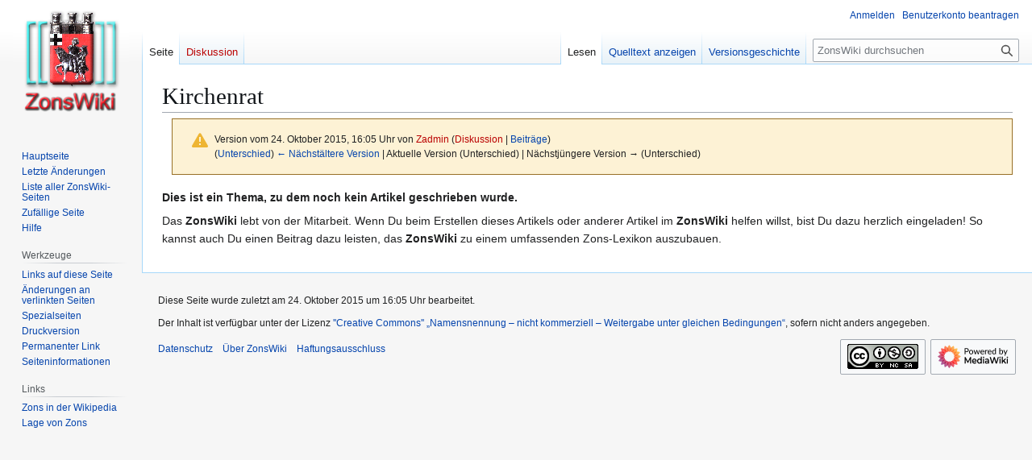

--- FILE ---
content_type: text/html; charset=UTF-8
request_url: https://zons-geschichte.de/zonswiki/index.php?title=Kirchenrat&oldid=1105
body_size: 4992
content:
<!DOCTYPE html>
<html class="client-nojs" lang="de" dir="ltr">
<head>
<meta charset="UTF-8">
<title>Kirchenrat – ZonsWiki</title>
<script>(function(){var className="client-js";var cookie=document.cookie.match(/(?:^|; )hn95le6_1_zonswikimwclientpreferences=([^;]+)/);if(cookie){cookie[1].split('%2C').forEach(function(pref){className=className.replace(new RegExp('(^| )'+pref.replace(/-clientpref-\w+$|[^\w-]+/g,'')+'-clientpref-\\w+( |$)'),'$1'+pref+'$2');});}document.documentElement.className=className;}());RLCONF={"wgBreakFrames":false,"wgSeparatorTransformTable":[",\t.",".\t,"],"wgDigitTransformTable":["",""],"wgDefaultDateFormat":"dmy","wgMonthNames":["","Januar","Februar","März","April","Mai","Juni","Juli","August","September","Oktober","November","Dezember"],"wgRequestId":"aWtDPBuDsTWjYR7zR3AH8QAArTE","wgCanonicalNamespace":"","wgCanonicalSpecialPageName":false,"wgNamespaceNumber":0,"wgPageName":"Kirchenrat","wgTitle":"Kirchenrat","wgCurRevisionId":1105,"wgRevisionId":1105,"wgArticleId":205,"wgIsArticle":true,"wgIsRedirect":false,"wgAction":"view","wgUserName":null,"wgUserGroups":["*"],"wgCategories":[],
"wgPageViewLanguage":"de","wgPageContentLanguage":"de","wgPageContentModel":"wikitext","wgRelevantPageName":"Kirchenrat","wgRelevantArticleId":205,"wgIsProbablyEditable":false,"wgRelevantPageIsProbablyEditable":false,"wgRestrictionEdit":[],"wgRestrictionMove":[],"wgCiteReferencePreviewsActive":true};RLSTATE={"site.styles":"ready","user.styles":"ready","user":"ready","user.options":"loading","mediawiki.codex.messagebox.styles":"ready","mediawiki.action.styles":"ready","mediawiki.interface.helpers.styles":"ready","skins.vector.styles.legacy":"ready"};RLPAGEMODULES=["site","mediawiki.page.ready","skins.vector.legacy.js"];</script>
<script>(RLQ=window.RLQ||[]).push(function(){mw.loader.impl(function(){return["user.options@12s5i",function($,jQuery,require,module){mw.user.tokens.set({"patrolToken":"+\\","watchToken":"+\\","csrfToken":"+\\"});
}];});});</script>
<link rel="stylesheet" href="/zonswiki/load.php?lang=de&amp;modules=mediawiki.action.styles%7Cmediawiki.codex.messagebox.styles%7Cmediawiki.interface.helpers.styles%7Cskins.vector.styles.legacy&amp;only=styles&amp;skin=vector">
<script async="" src="/zonswiki/load.php?lang=de&amp;modules=startup&amp;only=scripts&amp;raw=1&amp;skin=vector"></script>
<meta name="generator" content="MediaWiki 1.43.0">
<meta name="robots" content="noindex,nofollow,max-image-preview:standard">
<meta name="format-detection" content="telephone=no">
<meta name="viewport" content="width=1120">
<link rel="search" type="application/opensearchdescription+xml" href="/zonswiki/rest.php/v1/search" title="ZonsWiki (de)">
<link rel="EditURI" type="application/rsd+xml" href="https://zons-geschichte.de/zonswiki/api.php?action=rsd">
<link rel="license" href="http://creativecommons.org/licenses/by-nc-sa/3.0/">
<link rel="alternate" type="application/atom+xml" title="Atom-Feed für „ZonsWiki“" href="/zonswiki/index.php?title=Spezial:Letzte_%C3%84nderungen&amp;feed=atom">
</head>
<body class="skin-vector-legacy mediawiki ltr sitedir-ltr mw-hide-empty-elt ns-0 ns-subject page-Kirchenrat rootpage-Kirchenrat skin-vector action-view"><div id="mw-page-base" class="noprint"></div>
<div id="mw-head-base" class="noprint"></div>
<div id="content" class="mw-body" role="main">
	<a id="top"></a>
	<div id="siteNotice"></div>
	<div class="mw-indicators">
	</div>
	<h1 id="firstHeading" class="firstHeading mw-first-heading"><span class="mw-page-title-main">Kirchenrat</span></h1>
	<div id="bodyContent" class="vector-body">
		<div id="siteSub" class="noprint">Aus ZonsWiki</div>
		<div id="contentSub"><div id="mw-content-subtitle"><div class="cdx-message cdx-message--block cdx-message--warning mw-revision"><span class="cdx-message__icon"></span><div class="cdx-message__content"><div id="mw-revision-info">Version vom 24. Oktober 2015, 16:05 Uhr von <a href="/zonswiki/index.php?title=Benutzer:Zadmin&amp;action=edit&amp;redlink=1" class="new mw-userlink" title="Benutzer:Zadmin (Seite nicht vorhanden)" data-mw-revid="1105"><bdi>Zadmin</bdi></a> <span class="mw-usertoollinks">(<a href="/zonswiki/index.php?title=Benutzer_Diskussion:Zadmin&amp;action=edit&amp;redlink=1" class="new mw-usertoollinks-talk" title="Benutzer Diskussion:Zadmin (Seite nicht vorhanden)">Diskussion</a> | <a href="/zonswiki/index.php/Spezial:Beitr%C3%A4ge/Zadmin" class="mw-usertoollinks-contribs" title="Spezial:Beiträge/Zadmin">Beiträge</a>)</span></div><div id="mw-revision-nav">(<a href="/zonswiki/index.php?title=Kirchenrat&amp;diff=prev&amp;oldid=1105" title="Kirchenrat">Unterschied</a>) <a href="/zonswiki/index.php?title=Kirchenrat&amp;direction=prev&amp;oldid=1105" title="Kirchenrat">← Nächstältere Version</a> | Aktuelle Version (Unterschied) | Nächstjüngere Version → (Unterschied)</div></div></div></div></div>
		<div id="contentSub2"></div>
		
		<div id="jump-to-nav"></div>
		<a class="mw-jump-link" href="#mw-head">Zur Navigation springen</a>
		<a class="mw-jump-link" href="#searchInput">Zur Suche springen</a>
		<div id="mw-content-text" class="mw-body-content"><div class="mw-content-ltr mw-parser-output" lang="de" dir="ltr"><p><b>Dies ist ein Thema, zu dem noch kein Artikel geschrieben wurde.</b> 
</p><p>Das <b>ZonsWiki</b> lebt von der Mitarbeit. Wenn Du beim Erstellen dieses Artikels oder anderer Artikel im <b>ZonsWiki</b> helfen willst, bist Du dazu herzlich eingeladen! So kannst auch Du einen Beitrag dazu leisten, das <b>ZonsWiki</b> zu einem umfassenden Zons-Lexikon auszubauen.
</p>
<!-- 
NewPP limit report
Cached time: 20260116084512
Cache expiry: 86400
Reduced expiry: false
Complications: []
CPU time usage: 0.003 seconds
Real time usage: 0.003 seconds
Preprocessor visited node count: 1/1000000
Post‐expand include size: 0/2097152 bytes
Template argument size: 0/2097152 bytes
Highest expansion depth: 1/100
Expensive parser function count: 0/100
Unstrip recursion depth: 0/20
Unstrip post‐expand size: 0/5000000 bytes
-->
<!--
Transclusion expansion time report (%,ms,calls,template)
100.00%    0.000      1 -total
-->

<!-- Saved in parser cache with key hn95le6_1-zonswiki:pcache:idhash:205-0!canonical and timestamp 20260116084512 and revision id 1105. Rendering was triggered because: page-view
 -->
</div>
<div class="printfooter" data-nosnippet="">Abgerufen von „<a dir="ltr" href="https://zons-geschichte.de/zonswiki/index.php?title=Kirchenrat&amp;oldid=1105">https://zons-geschichte.de/zonswiki/index.php?title=Kirchenrat&amp;oldid=1105</a>“</div></div>
		<div id="catlinks" class="catlinks catlinks-allhidden" data-mw="interface"></div>
	</div>
</div>

<div id="mw-navigation">
	<h2>Navigationsmenü</h2>
	<div id="mw-head">
		
<nav id="p-personal" class="mw-portlet mw-portlet-personal vector-user-menu-legacy vector-menu" aria-labelledby="p-personal-label"  >
	<h3
		id="p-personal-label"
		
		class="vector-menu-heading "
	>
		<span class="vector-menu-heading-label">Meine Werkzeuge</span>
	</h3>
	<div class="vector-menu-content">
		
		<ul class="vector-menu-content-list">
			
			<li id="pt-login" class="mw-list-item"><a href="/zonswiki/index.php?title=Spezial:Anmelden&amp;returnto=Kirchenrat&amp;returntoquery=oldid%3D1105" title="Sich anzumelden wird gerne gesehen, ist jedoch nicht zwingend erforderlich. [o]" accesskey="o"><span>Anmelden</span></a></li><li id="pt-createaccount" class="mw-list-item"><a href="/zonswiki/index.php/Spezial:Benutzerkonto_beantragen" title="Wir ermutigen dich dazu, ein Benutzerkonto zu erstellen und dich anzumelden. Es ist jedoch nicht zwingend erforderlich."><span>Benutzerkonto beantragen</span></a></li>
		</ul>
		
	</div>
</nav>

		<div id="left-navigation">
			
<nav id="p-namespaces" class="mw-portlet mw-portlet-namespaces vector-menu-tabs vector-menu-tabs-legacy vector-menu" aria-labelledby="p-namespaces-label"  >
	<h3
		id="p-namespaces-label"
		
		class="vector-menu-heading "
	>
		<span class="vector-menu-heading-label">Namensräume</span>
	</h3>
	<div class="vector-menu-content">
		
		<ul class="vector-menu-content-list">
			
			<li id="ca-nstab-main" class="selected mw-list-item"><a href="/zonswiki/index.php/Kirchenrat" title="Seiteninhalt anzeigen [c]" accesskey="c"><span>Seite</span></a></li><li id="ca-talk" class="new mw-list-item"><a href="/zonswiki/index.php?title=Diskussion:Kirchenrat&amp;action=edit&amp;redlink=1" rel="discussion" class="new" title="Diskussion zum Seiteninhalt (Seite nicht vorhanden) [t]" accesskey="t"><span>Diskussion</span></a></li>
		</ul>
		
	</div>
</nav>

			
<nav id="p-variants" class="mw-portlet mw-portlet-variants emptyPortlet vector-menu-dropdown vector-menu" aria-labelledby="p-variants-label"  >
	<input type="checkbox"
		id="p-variants-checkbox"
		role="button"
		aria-haspopup="true"
		data-event-name="ui.dropdown-p-variants"
		class="vector-menu-checkbox"
		aria-labelledby="p-variants-label"
	>
	<label
		id="p-variants-label"
		
		class="vector-menu-heading "
	>
		<span class="vector-menu-heading-label">Deutsch</span>
	</label>
	<div class="vector-menu-content">
		
		<ul class="vector-menu-content-list">
			
			
		</ul>
		
	</div>
</nav>

		</div>
		<div id="right-navigation">
			
<nav id="p-views" class="mw-portlet mw-portlet-views vector-menu-tabs vector-menu-tabs-legacy vector-menu" aria-labelledby="p-views-label"  >
	<h3
		id="p-views-label"
		
		class="vector-menu-heading "
	>
		<span class="vector-menu-heading-label">Ansichten</span>
	</h3>
	<div class="vector-menu-content">
		
		<ul class="vector-menu-content-list">
			
			<li id="ca-view" class="selected mw-list-item"><a href="/zonswiki/index.php/Kirchenrat"><span>Lesen</span></a></li><li id="ca-viewsource" class="mw-list-item"><a href="/zonswiki/index.php?title=Kirchenrat&amp;action=edit" title="Diese Seite ist geschützt. Ihr Quelltext kann dennoch angesehen und kopiert werden. [e]" accesskey="e"><span>Quelltext anzeigen</span></a></li><li id="ca-history" class="mw-list-item"><a href="/zonswiki/index.php?title=Kirchenrat&amp;action=history" title="Frühere Versionen dieser Seite [h]" accesskey="h"><span>Versionsgeschichte</span></a></li>
		</ul>
		
	</div>
</nav>

			
<nav id="p-cactions" class="mw-portlet mw-portlet-cactions emptyPortlet vector-menu-dropdown vector-menu" aria-labelledby="p-cactions-label"  title="Weitere Optionen" >
	<input type="checkbox"
		id="p-cactions-checkbox"
		role="button"
		aria-haspopup="true"
		data-event-name="ui.dropdown-p-cactions"
		class="vector-menu-checkbox"
		aria-labelledby="p-cactions-label"
	>
	<label
		id="p-cactions-label"
		
		class="vector-menu-heading "
	>
		<span class="vector-menu-heading-label">Weitere</span>
	</label>
	<div class="vector-menu-content">
		
		<ul class="vector-menu-content-list">
			
			
		</ul>
		
	</div>
</nav>

			
<div id="p-search" role="search" class="vector-search-box-vue  vector-search-box-show-thumbnail vector-search-box-auto-expand-width vector-search-box">
	<h3 >Suche</h3>
	<form action="/zonswiki/index.php" id="searchform" class="vector-search-box-form">
		<div id="simpleSearch"
			class="vector-search-box-inner"
			 data-search-loc="header-navigation">
			<input class="vector-search-box-input"
				 type="search" name="search" placeholder="ZonsWiki durchsuchen" aria-label="ZonsWiki durchsuchen" autocapitalize="sentences" title="ZonsWiki durchsuchen [f]" accesskey="f" id="searchInput"
			>
			<input type="hidden" name="title" value="Spezial:Suche">
			<input id="mw-searchButton"
				 class="searchButton mw-fallbackSearchButton" type="submit" name="fulltext" title="Suche nach Seiten, die diesen Text enthalten" value="Suchen">
			<input id="searchButton"
				 class="searchButton" type="submit" name="go" title="Gehe direkt zu der Seite mit genau diesem Namen, falls sie vorhanden ist." value="Seite">
		</div>
	</form>
</div>

		</div>
	</div>
	
<div id="mw-panel" class="vector-legacy-sidebar">
	<div id="p-logo" role="banner">
		<a class="mw-wiki-logo" href="/zonswiki/index.php/Hauptseite"
			title="Hauptseite"></a>
	</div>
	
<nav id="p-navigation" class="mw-portlet mw-portlet-navigation vector-menu-portal portal vector-menu" aria-labelledby="p-navigation-label"  >
	<h3
		id="p-navigation-label"
		
		class="vector-menu-heading "
	>
		<span class="vector-menu-heading-label">Navigation</span>
	</h3>
	<div class="vector-menu-content">
		
		<ul class="vector-menu-content-list">
			
			<li id="n-mainpage-description" class="mw-list-item"><a href="/zonswiki/index.php/Hauptseite" title="Hauptseite besuchen [z]" accesskey="z"><span>Hauptseite</span></a></li><li id="n-recentchanges" class="mw-list-item"><a href="/zonswiki/index.php/Spezial:Letzte_%C3%84nderungen" title="Liste der letzten Änderungen in diesem Wiki [r]" accesskey="r"><span>Letzte Änderungen</span></a></li><li id="n-Liste-aller-ZonsWiki-Seiten" class="mw-list-item"><a href="/zonswiki/index.php/Spezial:Alle_Seiten"><span>Liste aller ZonsWiki-Seiten</span></a></li><li id="n-randompage" class="mw-list-item"><a href="/zonswiki/index.php/Spezial:Zuf%C3%A4llige_Seite" title="Zufällige Seite aufrufen [x]" accesskey="x"><span>Zufällige Seite</span></a></li><li id="n-help" class="mw-list-item"><a href="https://www.mediawiki.org/wiki/Special:MyLanguage/Help:Contents" title="Hilfeseite anzeigen"><span>Hilfe</span></a></li>
		</ul>
		
	</div>
</nav>

	
<nav id="p-tb" class="mw-portlet mw-portlet-tb vector-menu-portal portal vector-menu" aria-labelledby="p-tb-label"  >
	<h3
		id="p-tb-label"
		
		class="vector-menu-heading "
	>
		<span class="vector-menu-heading-label">Werkzeuge</span>
	</h3>
	<div class="vector-menu-content">
		
		<ul class="vector-menu-content-list">
			
			<li id="t-whatlinkshere" class="mw-list-item"><a href="/zonswiki/index.php/Spezial:Linkliste/Kirchenrat" title="Liste aller Seiten, die hierher verlinken [j]" accesskey="j"><span>Links auf diese Seite</span></a></li><li id="t-recentchangeslinked" class="mw-list-item"><a href="/zonswiki/index.php/Spezial:%C3%84nderungen_an_verlinkten_Seiten/Kirchenrat" rel="nofollow" title="Letzte Änderungen an Seiten, die von hier verlinkt sind [k]" accesskey="k"><span>Änderungen an verlinkten Seiten</span></a></li><li id="t-specialpages" class="mw-list-item"><a href="/zonswiki/index.php/Spezial:Spezialseiten" title="Liste aller Spezialseiten [q]" accesskey="q"><span>Spezialseiten</span></a></li><li id="t-print" class="mw-list-item"><a href="javascript:print();" rel="alternate" title="Druckansicht dieser Seite [p]" accesskey="p"><span>Druckversion</span></a></li><li id="t-permalink" class="mw-list-item"><a href="/zonswiki/index.php?title=Kirchenrat&amp;oldid=1105" title="Dauerhafter Link zu dieser Seitenversion"><span>Permanenter Link</span></a></li><li id="t-info" class="mw-list-item"><a href="/zonswiki/index.php?title=Kirchenrat&amp;action=info" title="Weitere Informationen über diese Seite"><span>Seiten­­informationen</span></a></li>
		</ul>
		
	</div>
</nav>

<nav id="p-Links" class="mw-portlet mw-portlet-Links vector-menu-portal portal vector-menu" aria-labelledby="p-Links-label"  >
	<h3
		id="p-Links-label"
		
		class="vector-menu-heading "
	>
		<span class="vector-menu-heading-label">Links</span>
	</h3>
	<div class="vector-menu-content">
		
		<ul class="vector-menu-content-list">
			
			<li id="n-Zons-in-der-Wikipedia" class="mw-list-item"><a href="http://de.wikipedia.org/wiki/Zons" rel="nofollow"><span>Zons in der Wikipedia</span></a></li><li id="n-Lage-von-Zons" class="mw-list-item"><a href="http://tools.wmflabs.org/geohack/geohack.php?pagename=Zons&amp;language=de&amp;params=51.121944444444_N_6.8427777777778_E_dim:10000_region:DE-NW_type:city%285371%29" rel="nofollow"><span>Lage von Zons</span></a></li>
		</ul>
		
	</div>
</nav>

	
</div>

</div>

<footer id="footer" class="mw-footer" >
	<ul id="footer-info">
	<li id="footer-info-lastmod"> Diese Seite wurde zuletzt am 24. Oktober 2015 um 16:05 Uhr bearbeitet.</li>
	<li id="footer-info-copyright">Der Inhalt ist verfügbar unter der Lizenz <a class="external" rel="nofollow" href="http://creativecommons.org/licenses/by-nc-sa/3.0/">&#039;&#039;Creative Commons&#039;&#039; „Namensnennung – nicht kommerziell – Weitergabe unter gleichen Bedingungen“</a>, sofern nicht anders angegeben.</li>
</ul>

	<ul id="footer-places">
	<li id="footer-places-privacy"><a href="/zonswiki/index.php/ZonsWiki:Datenschutz">Datenschutz</a></li>
	<li id="footer-places-about"><a href="/zonswiki/index.php/ZonsWiki:%C3%9Cber_ZonsWiki">Über ZonsWiki</a></li>
	<li id="footer-places-disclaimers"><a href="/zonswiki/index.php/ZonsWiki:Impressum">Haftungsausschluss</a></li>
</ul>

	<ul id="footer-icons" class="noprint">
	<li id="footer-copyrightico"><a href="http://creativecommons.org/licenses/by-nc-sa/3.0/" class="cdx-button cdx-button--fake-button cdx-button--size-large cdx-button--fake-button--enabled"><img src="/zonswiki/resources/assets/licenses/cc-by-nc-sa.png" alt="&#039;&#039;Creative Commons&#039;&#039; „Namensnennung – nicht kommerziell – Weitergabe unter gleichen Bedingungen“" width="88" height="31" loading="lazy"></a></li>
	<li id="footer-poweredbyico"><a href="https://www.mediawiki.org/" class="cdx-button cdx-button--fake-button cdx-button--size-large cdx-button--fake-button--enabled"><img src="/zonswiki/resources/assets/poweredby_mediawiki.svg" alt="Powered by MediaWiki" width="88" height="31" loading="lazy"></a></li>
</ul>

</footer>

<script>(RLQ=window.RLQ||[]).push(function(){mw.config.set({"wgBackendResponseTime":241,"wgPageParseReport":{"limitreport":{"cputime":"0.003","walltime":"0.003","ppvisitednodes":{"value":1,"limit":1000000},"postexpandincludesize":{"value":0,"limit":2097152},"templateargumentsize":{"value":0,"limit":2097152},"expansiondepth":{"value":1,"limit":100},"expensivefunctioncount":{"value":0,"limit":100},"unstrip-depth":{"value":0,"limit":20},"unstrip-size":{"value":0,"limit":5000000},"timingprofile":["100.00%    0.000      1 -total"]},"cachereport":{"timestamp":"20260116084512","ttl":86400,"transientcontent":false}}});});</script>
</body>
</html>